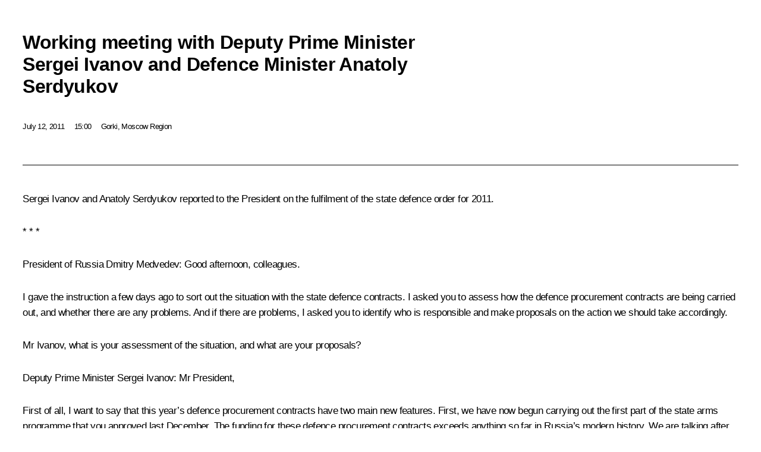

--- FILE ---
content_type: text/html; charset=UTF-8
request_url: http://en.kremlin.ru/events/president/transcripts/11908/print
body_size: 12638
content:
<!doctype html> <!--[if lt IE 7 ]> <html class="ie6" lang="en"> <![endif]--> <!--[if IE 7 ]> <html class="ie7" lang="en"> <![endif]--> <!--[if IE 8 ]> <html class="ie8" lang="en"> <![endif]--> <!--[if IE 9 ]> <html class="ie9" lang="en"> <![endif]--> <!--[if gt IE 8]><!--> <html lang="en" class="no-js" itemscope="itemscope" xmlns="http://www.w3.org/1999/xhtml" itemtype="http://schema.org/ItemPage" prefix="og: http://ogp.me/ns# video: http://ogp.me/ns/video# ya: http://webmaster.yandex.ru/vocabularies/"> <!--<![endif]--> <head> <meta charset="utf-8"/> <title itemprop="name">Working meeting with Deputy Prime Minister Sergei Ivanov and Defence Minister Anatoly Serdyukov • President of Russia</title> <meta name="description" content=""/> <meta name="keywords" content="News ,Transcripts ,President"/> <meta itemprop="inLanguage" content="en"/> <meta name="msapplication-TileColor" content="#091a42"> <meta name="theme-color" content="#ffffff"> <meta name="theme-color" content="#091A42" />  <meta name="viewport" content="width=device-width,initial-scale=1,minimum-scale=0.7,ya-title=#061a44"/>  <meta name="apple-mobile-web-app-capable" content="yes"/> <meta name="apple-mobile-web-app-title" content="President of Russia"/> <meta name="format-detection" content="telephone=yes"/> <meta name="apple-mobile-web-app-status-bar-style" content="default"/>  <meta name="msapplication-TileColor" content="#061a44"/> <meta name="msapplication-TileImage" content="/static/mstile-144x144.png"/> <meta name="msapplication-allowDomainApiCalls" content="true"/> <meta name="msapplication-starturl" content="/"/> <meta name="theme-color" content="#061a44"/> <meta name="application-name" content="President of Russia"/>   <meta property="og:site_name" content="President of Russia"/>  <meta name="twitter:site" content="@KremlinRussia_E"/>   <meta property="og:type" content="article"/>  <meta property="og:title" content="Working meeting with Deputy Prime Minister Sergei Ivanov and Defence Minister Anatoly Serdyukov"/> <meta property="og:description" content=""/> <meta property="og:url" content="http://en.kremlin.ru/events/president/news/11908"/> <meta property="og:image" content="http://static.kremlin.ru/media/events/photos/medium/mABdzqS9FXcyLCFapyaZ1S8LTnQ6fcDB.jpeg"/>    <meta property="ya:ovs:adult" content="false"/>  <meta property="ya:ovs:upload_date" content="2011-07-12"/>      <meta name="twitter:card" content="summary"/>   <meta name="twitter:description" content=""/> <meta name="twitter:title" content="Working meeting with Deputy Prime Minister Sergei Ivanov and Defence Minister Anatoly Serdyukov"/>    <meta name="twitter:image:src" content="http://static.kremlin.ru/media/events/photos/medium/mABdzqS9FXcyLCFapyaZ1S8LTnQ6fcDB.jpeg"/> <meta name="twitter:image:width" content="680"/> <meta name="twitter:image:height" content="420"/>           <link rel="icon" type="image/png" href="/static/favicon-32x32.png" sizes="32x32"/>   <link rel="icon" type="image/png" href="/static/favicon-96x96.png" sizes="96x96"/>   <link rel="icon" type="image/png" href="/static/favicon-16x16.png" sizes="16x16"/>    <link rel="icon" type="image/png" href="/static/android-chrome-192x192.png" sizes="192x192"/> <link rel="manifest" href="/static/en/manifest.json"/>         <link rel="apple-touch-icon" href="/static/apple-touch-icon-57x57.png" sizes="57x57"/>   <link rel="apple-touch-icon" href="/static/apple-touch-icon-60x60.png" sizes="60x60"/>   <link rel="apple-touch-icon" href="/static/apple-touch-icon-72x72.png" sizes="72x72"/>   <link rel="apple-touch-icon" href="/static/apple-touch-icon-76x76.png" sizes="76x76"/>   <link rel="apple-touch-icon" href="/static/apple-touch-icon-114x114.png" sizes="114x114"/>   <link rel="apple-touch-icon" href="/static/apple-touch-icon-120x120.png" sizes="120x120"/>   <link rel="apple-touch-icon" href="/static/apple-touch-icon-144x144.png" sizes="144x144"/>   <link rel="apple-touch-icon" href="/static/apple-touch-icon-152x152.png" sizes="152x152"/>   <link rel="apple-touch-icon" href="/static/apple-touch-icon-180x180.png" sizes="180x180"/>               <link rel="stylesheet" type="text/css" media="all" href="/static/css/screen.css?ba15e963ac"/> <link rel="stylesheet" href="/static/css/print.css" media="all"/>  <!--[if lt IE 9]> <link rel="stylesheet" href="/static/css/ie8.css"/> <script type="text/javascript" src="/static/js/vendor/html5shiv.js"></script> <script type="text/javascript" src="/static/js/vendor/respond.src.js"></script> <script type="text/javascript" src="/static/js/vendor/Konsole.js"></script> <![endif]--> <!--[if lte IE 9]> <link rel="stylesheet" href="/static/css/ie9.css"/> <script type="text/javascript" src="/static/js/vendor/ierange-m2.js"></script> <![endif]--> <!--[if lte IE 6]> <link rel="stylesheet" href="/static/css/ie6.css"/> <![endif]--> <link rel="alternate" type="text/html" hreflang="ru" href="http://kremlin.ru/events/president/transcripts/11908/print"/>   <link rel="author" href="/about"/> <link rel="home" href="/"/> <link rel="search" href="/opensearch.xml" title="President of Russia" type="application/opensearchdescription+xml"/> <link rel="image_src" href="http://static.kremlin.ru/media/events/photos/medium/mABdzqS9FXcyLCFapyaZ1S8LTnQ6fcDB.jpeg" /><link rel="canonical" href="http://en.kremlin.ru/events/president/news/11908" /> <script type="text/javascript">
window.config = {staticUrl: '/static/',mediaUrl: 'http://static.kremlin.ru/media/',internalDomains: 'kremlin.ru|uznai-prezidenta.ru|openkremlin.ru|президент.рф|xn--d1abbgf6aiiy.xn--p1ai'};
</script></head> <body class=" is-reading"> <div class="header" itemscope="itemscope" itemtype="http://schema.org/WPHeader" role="banner"> <div class="topline topline__menu"> <a class="topline__toggleaside" accesskey="=" aria-label="Portal Menu" role="button" href="#sidebar" title="Portal Menu"><i></i></a> <div class="topline__in"> <a href="/" class="topline__head" rel="home" accesskey="1" data-title="President of Russia"> <i class="topline__logo"></i>President of Russia</a> <div class="topline__togglemore" data-url="/mobile-menu"> <i class="topline__togglemore_button"></i> </div> <div class="topline__more"> <nav aria-label="Main menu"> <ul class="nav"><li class="nav__item" itemscope="itemscope" itemtype="http://schema.org/SiteNavigationElement"> <a href="/events/president/news" class="nav__link is-active" accesskey="2" itemprop="url"><span itemprop="name">Events</span></a> </li><li class="nav__item" itemscope="itemscope" itemtype="http://schema.org/SiteNavigationElement"> <a href="/structure/president" class="nav__link" accesskey="3" itemprop="url"><span itemprop="name">Structure</span></a> </li><li class="nav__item" itemscope="itemscope" itemtype="http://schema.org/SiteNavigationElement"> <a href="/multimedia/video" class="nav__link" accesskey="4" itemprop="url"><span itemprop="name">Videos and Photos</span></a> </li><li class="nav__item" itemscope="itemscope" itemtype="http://schema.org/SiteNavigationElement"> <a href="/acts/news" class="nav__link" accesskey="5" itemprop="url"><span itemprop="name">Documents</span></a> </li><li class="nav__item" itemscope="itemscope" itemtype="http://schema.org/SiteNavigationElement"> <a href="/contacts" class="nav__link" accesskey="6" itemprop="url"><span itemprop="name">Contacts</span></a> </li> <li class="nav__item last" itemscope="itemscope" itemtype="http://schema.org/SiteNavigationElement"> <a class="nav__link nav__link_search" href="/search" accesskey="7" itemprop="url" title="Global website search"> <span itemprop="name">Search</span> </a> </li>  </ul> </nav> </div> </div> </div>  <div class="search"> <ul class="search__filter"> <li class="search__filter__item is-active"> <a class="search_without_filter">Search this website</a> </li>   </ul> <div class="search__in">   <form name="search" class="form search__form simple_search form_special" method="get" action="/search" tabindex="-1" role="search" > <fieldset>  <input type="hidden" name="section" class="search__section_value"/> <input type="hidden" name="since" class="search__since_value"/> <input type="hidden" name="till" class="search__till_value"/> <span class="form__field input_wrapper"> <input type="text" name="query" class="search__form__input" id="search__form__input" lang="en" accesskey="-"  required="required" size="74" title="Enter search" autocomplete="off" data-autocomplete-words-url="/_autocomplete/words" data-autocomplete-url="/_autocomplete"/> <i class="search_icon"></i> <span class="text_overflow__limiter"></span> </span> <span class="form__field button__wrapper">  <button id="search-simple-search-button" class="submit search__form__button">Search</button> </span> </fieldset> </form>   </div> </div>  <div class="topline_nav_mobile"></div>  </div> <div class="main-wrapper"> <div class="subnav-view" role="complementary" aria-label="Additional menu"></div> <div class="wrapsite"> <div class="content-view" role="main"></div><div class="footer" id="footer" itemscope="itemscope" itemtype="http://schema.org/WPFooter"> <div class="footer__in"> <div role="complementary" aria-label="Portal Menu"> <div class="footer__mobile"> <a href="/"> <i class="footer__logo_mob"></i> <div class="mobile_title">President of Russia</div> <div class="mobile_caption">Mobile version</div> </a> </div> <div class="footer__col col_mob"> <h2 class="footer_title">President's<br/>website<br/>sections</h2> <ul class="footer_list nav_mob"><li class="footer_list_item" itemscope="itemscope" itemtype="http://schema.org/SiteNavigationElement"> <a href="/events/president/news"  class="is-active" itemprop="url"> <span itemprop="name">Events</span> </a> </li> <li class="footer_list_item" itemscope="itemscope" itemtype="http://schema.org/SiteNavigationElement"> <a href="/structure/president"  itemprop="url"> <span itemprop="name">Structure</span> </a> </li> <li class="footer_list_item" itemscope="itemscope" itemtype="http://schema.org/SiteNavigationElement"> <a href="/multimedia/video"  itemprop="url"> <span itemprop="name">Videos and Photos</span> </a> </li> <li class="footer_list_item" itemscope="itemscope" itemtype="http://schema.org/SiteNavigationElement"> <a href="/acts/news"  itemprop="url"> <span itemprop="name">Documents</span> </a> </li> <li class="footer_list_item" itemscope="itemscope" itemtype="http://schema.org/SiteNavigationElement"> <a href="/contacts"  itemprop="url"> <span itemprop="name">Contacts</span> </a> </li>  <li class="footer__search footer_list_item footer__search_open" itemscope="itemscope" itemtype="http://schema.org/SiteNavigationElement"> <a href="/search" itemprop="url"> <i></i> <span itemprop="name">Search</span> </a> </li> <li class="footer__search footer_list_item footer__search_hidden" itemscope="itemscope" itemtype="http://schema.org/SiteNavigationElement"> <a href="/search" itemprop="url"> <i></i> <span itemprop="name">Search</span> </a> </li> <li class="footer__smi footer_list_item" itemscope="itemscope" itemtype="http://schema.org/SiteNavigationElement"> <a href="/press/announcements" itemprop="url" class="is-special"><i></i><span itemprop="name">For the Media</span></a> </li> <li class="footer_list_item" itemscope="itemscope" itemtype="http://schema.org/SiteNavigationElement"> <a href="/subscribe" itemprop="url"><i></i><span itemprop="name">Subscribe</span></a> </li> <li class="footer_list_item hidden_mob" itemscope="itemscope" itemtype="http://schema.org/SiteNavigationElement"> <a href="/catalog/glossary" itemprop="url" rel="glossary"><span itemprop="name">Directory</span></a> </li> </ul> <ul class="footer_list"> <li class="footer__special" itemscope="itemscope" itemtype="http://schema.org/SiteNavigationElement"> <a href="http://en.special.kremlin.ru/events/president/news" itemprop="url" class="is-special no-warning"><i></i><span itemprop="name">Version for People with Disabilities</span></a> </li> </ul> <ul class="footer_list nav_mob"> <li itemscope="itemscope" itemtype="http://schema.org/SiteNavigationElement" class="language footer_list_item">   <a href="http://kremlin.ru/events/president/transcripts/11908/print" rel="alternate" hreflang="ru" itemprop="url" class=" no-warning"> <span itemprop="name"> Русский </span> </a> <meta itemprop="inLanguage" content="ru"/>   </li> </ul> </div> <div class="footer__col"> <h2 class="footer_title">President's<br/>website<br/>resources</h2> <ul class="footer_list"> <li class="footer__currentsite footer_list_item" itemscope="itemscope" itemtype="http://schema.org/SiteNavigationElement"> <a href="/" itemprop="url">President of Russia<span itemprop="name">Current resource</span> </a> </li> <li class="footer_list_item"> <a href="http://kremlin.ru/acts/constitution" class="no-warning">The Constitution of Russia</a> </li> <li class="footer_list_item"> <a href="http://en.flag.kremlin.ru/" class="no-warning" rel="external">State Insignia</a> </li> <li class="footer_list_item"> <a href="https://en.letters.kremlin.ru/" class="no-warning" rel="external">Address an appeal to the President</a> </li>  <li class="footer_list_item"> <a href="http://en.putin.kremlin.ru/" class="no-warning" rel="external">Vladimir Putin’s Personal Website</a> </li>  </ul> </div> <div class="footer__col"> <h2 class="footer_title">Official Internet Resources<br/>of the President of Russia</h2> <ul class="footer_list"> <li class="footer_list_item"> <a href="https://t.me/news_kremlin_eng" rel="me" target="_blank">Telegram Channel</a> </li>  <li class="footer_list_item"> <a href="https://rutube.ru/u/kremlin/" rel="me" target="_blank">Rutube Channel</a> </li> <li class="footer_list_item"> <a href="http://www.youtube.ru/user/kremlin" rel="me" target="_blank">YouTube Channel</a> </li> </ul> </div>  <div class="footer__col footer__col_last"> <h2 class="footer_title">Legal<br/>and technical<br/>information</h2> <ul class="footer_list technical_info"> <li class="footer_list_item" itemscope="itemscope" itemtype="http://schema.org/SiteNavigationElement"> <a href="/about" itemprop="url"> <span itemprop="name">About website</span> </a> </li> <li class="footer_list_item" itemscope="itemscope" itemtype="http://schema.org/SiteNavigationElement"> <a href="/about/copyrights" itemprop="url"><span itemprop="name">Using website content</span></a> </li> <li class="footer_list_item" itemscope="itemscope" itemtype="http://schema.org/SiteNavigationElement"> <a href="/about/privacy" itemprop="url"><span itemprop="name">Personal data of website users</span></a> </li> <li class="footer_list_item" itemscope="itemscope" itemtype="http://schema.org/SiteNavigationElement"> <a href="/contacts#mailto" itemprop="url"><span itemprop="name">Contact website team</span></a> </li> </ul> </div> </div> <div role="contentinfo"> <div class="footer__license"> <p>All content on this site is licensed under</p> <p><a href="http://creativecommons.org/licenses/by/4.0/deed.en" hreflang="en" class="underline" rel="license" target="_blank">Creative Commons Attribution 4.0 International</a></p> </div> <div class="footer__copy"><span class="flag_white">Presidential </span><span class="flag_blue">Executive Office</span><span class="flag_red">2026</span> </div> </div> <div class="footer__logo"></div> </div> </div> </div> </div> <div class="gallery__wrap"> <div class="gallery__overlay"></div> <div class="gallery" role="complementary" aria-label="Fullscreen gallery"></div> </div> <div class="read" role="complementary" aria-label="Material for reading" data-href="http://en.kremlin.ru/events/president/transcripts/11908/print" data-stream-url="/events/president/transcripts/by-date/12.07.2011"> <div class="read__close_wrapper"> <a href="/events/president/transcripts/by-date/12.07.2011" class="read__close" title="Press Esc to close"><i></i></a> </div> <div class="read__scroll" role="tabpanel"> <article class="read__in hentry h-entry" itemscope="itemscope" itemtype="http://schema.org/NewsArticle" id="event-11908" role="document" aria-describedby="read-lead"> <div class="read__content"> <div class="read__top">  <div class="width_limiter"> <a href="/events/president/news" class="read__categ" rel="category" data-info="Open">Events</a> <h1 class="entry-title p-name" itemprop="name">Working meeting with Deputy Prime Minister Sergei Ivanov and Defence Minister Anatoly Serdyukov</h1> <div class="read__lead entry-summary p-summary" itemprop="description" role="heading" id="read-lead">   </div> <div class="read__meta"><time class="read__published" datetime="2011-07-12" itemprop="datePublished">July 12, 2011</time>  <div class="read__time">15:00</div>  <div class="read__place p-location"><i></i>Gorki, Moscow Region</div> <meta itemprop="inLanguage" content="en"/> </div> </div> </div> <div class="entry-content e-content read__internal_content" itemprop="articleBody">    <div class="media masha-ignore"> <figure class="media__pic" itemscope="itemscope" itemtype="http://schema.org/ImageObject"> <img    src="http://static.kremlin.ru/media/events/photos/big/ua8mEXqELvEgmzIwe1zGuHR0toqizzFM.jpeg" srcset="http://static.kremlin.ru/media/events/photos/big2x/CWM8BmbEnJ93PGmh3b9DwXLjU0ldjWQq.jpeg 2x" style="background:rgb(108, 27, 12);background:linear-gradient(270deg, #6c1b0c 0%, rgba(108,27,12,0) 100%),linear-gradient(0deg, #a47074 0%, rgba(164,112,116,0) 100%),linear-gradient(180deg, #ece0e1 0%, rgba(236,224,225,0) 100%),linear-gradient(90deg, #ff3335 0%, rgba(255,51,53,0) 100%);"     width="940" height="580"  alt="With Deputy Prime Minister Sergei Ivanov (left) and Defence Minister Anatoly Serdyukov." itemprop="contentUrl" class="image"/> <meta itemprop="name" content="With Deputy Prime Minister Sergei Ivanov (left) and Defence Minister Anatoly Serdyukov."/> <meta itemprop="datePublished" content="2011-07-12"/> </figure> <span class="media__title player__title">With Deputy Prime Minister Sergei Ivanov (left) and Defence Minister Anatoly Serdyukov.</span> </div>      <div class="read__cut read__cut_full_size masha-ignore" role="complementary" aria-labelledby="588-cut"> <div class="cut"> <h3 class="cut__title" id="588-cut">See also</h3>   <div class="cut__description">  <a href="/events/president/news/11850" class="cut__item" target="_blank">Meeting on implementation of presidential instructions</a> <div class="cut__date">July 6, 2011</div>  </div>  </div> </div><p><a href="/catalog/persons/81/biography" class="person_tag read__tag">Sergei Ivanov<span class="read__tooltip tooltip_person hidden masha-ignore"> <span class="tooltip__close"><i></i></span> <span class="tooltip__image">  <img src="http://static.kremlin.ru/media/events/persons/small/lPbp9ZytQI2QMgUTz92oY0AL8kvlzrts.jpg" srcset="http://static.kremlin.ru/media/events/persons/small2x/xm7cqRzlNsNDjxs8zNDNXSRuNWjwky30.jpg 2x" style="background:rgb(166, 189, 220);background:linear-gradient(0deg, #a6bddc 0%, rgba(166,189,220,0) 100%),linear-gradient(180deg, #8f645f 0%, rgba(143,100,95,0) 100%),linear-gradient(90deg, #302620 0%, rgba(48,38,32,0) 100%),linear-gradient(270deg, #e1b1a2 0%, rgba(225,177,162,0) 100%);" width="140" height="140" alt="Ivanov Sergei"></span> <span class="tooltip__text"> <span class="tooltip_title tooltip_link" data-href="/catalog/persons/81/biography">Ivanov Sergei</span><span class="tooltip_description_dark">Special Presidential Representative for Environmental Protection, Ecology and Transport</span></span> </span></a> and <a href="/catalog/persons/83/events" class="person_tag read__tag">Anatoly Serdyukov<span class="read__tooltip tooltip_person hidden masha-ignore"> <span class="tooltip__close"><i></i></span> <span class="tooltip__image">  <img src="http://static.kremlin.ru/media/events/persons/small/oKqlQodlsZs.jpeg" srcset="http://static.kremlin.ru/media/events/persons/small2x/xX3IwvbCiVw.jpeg 2x" style="background:rgb(199, 185, 148);background:linear-gradient(270deg, #c7b994 0%, rgba(199,185,148,0) 100%),linear-gradient(90deg, #232946 0%, rgba(35,41,70,0) 100%),linear-gradient(180deg, #8f4f26 0%, rgba(143,79,38,0) 100%),linear-gradient(0deg, #a86b61 0%, rgba(168,107,97,0) 100%);" width="140" height="140" alt="Serdyukov Anatoly"></span> <span class="tooltip__text"> <span class="tooltip_title tooltip_link" data-href="/catalog/persons/83/events">Serdyukov Anatoly</span></span> </span></a> reported to the President on the fulfilment of the state defence order for 2011.</p> <p><b>* * *</b></p> <p><b>President of Russia Dmitry Medvedev:</b> Good afternoon, colleagues.</p> <p>I gave<a href="/events/president/news/11850"> the instruction</a> a few days ago to sort out the situation with the state defence contracts. I asked you to assess how the defence procurement contracts are being carried out, and whether there are any problems. And if there are problems, I asked you to identify who is responsible and make proposals on the action we should take accordingly. </p> <p>Mr Ivanov, what is your assessment of the situation, and what are your proposals?</p> <p><b>Deputy Prime Minister <a href="/catalog/persons/81/biography" class="person_tag read__tag">Sergei Ivanov<span class="read__tooltip tooltip_person hidden masha-ignore"> <span class="tooltip__close"><i></i></span> <span class="tooltip__image">  <img src="http://static.kremlin.ru/media/events/persons/small/lPbp9ZytQI2QMgUTz92oY0AL8kvlzrts.jpg" srcset="http://static.kremlin.ru/media/events/persons/small2x/xm7cqRzlNsNDjxs8zNDNXSRuNWjwky30.jpg 2x" style="background:rgb(166, 189, 220);background:linear-gradient(0deg, #a6bddc 0%, rgba(166,189,220,0) 100%),linear-gradient(180deg, #8f645f 0%, rgba(143,100,95,0) 100%),linear-gradient(90deg, #302620 0%, rgba(48,38,32,0) 100%),linear-gradient(270deg, #e1b1a2 0%, rgba(225,177,162,0) 100%);" width="140" height="140" alt="Ivanov Sergei"></span> <span class="tooltip__text"> <span class="tooltip_title tooltip_link" data-href="/catalog/persons/81/biography">Ivanov Sergei</span><span class="tooltip_description_dark">Special Presidential Representative for Environmental Protection, Ecology and Transport</span></span> </span></a>:</b> Mr President,</p> <p>First of all, I want to say that this year’s defence procurement contracts have two main new features. First, we have now begun carrying out the first part of the state arms programme that you approved last December. The funding for these defence procurement contracts exceeds anything so far in Russia’s modern history. We are talking after all about 750 billion rubles [$26.4 billion] for R&amp;D, buying new equipment, and modernising and upgrading existing equipment. We have never had such funding for defence procurement before.</p> <p>The second new aspect is that, working together with the Defence Ministry, we are using for the first time a new loan scheme for raising loans backed by state guarantees, which make up part of the overall defence procurement funding. In other words, of the 750 billion rubles total funding, state guarantees backing loans account for 168 billion rubles. The loan scheme in question will be used of course to purchase the very latest and most urgently needed arms, and technology and equipment for use in the missile and space areas, the Air Force, and the Navy. I think that overall, the work on placing orders and concluding contracts with the defence industry companies is going normally, though there are a few delays in some areas, which I will speak about separately. </p> <p>To date, we still have 230 billion rubles worth of contracts to conclude, of the 750 billion rubles in total. The rest of this money is already accounted for. I have no reason at all today to fear any problems in carrying out the first three-year phase of the state arms programme, which sets out clearly the specific items to be purchased and the funding allocated.</p> <p><b>Dmitry Medvedev:</b> I see.</p> <blockquote> <p>”We are in the process of re-equipping our armed forces. This programme will be implemented over the decade ahead, and we must therefore ensure that the work is as concentrated, well-organised, and rapid as possible.“</p> </blockquote> <p>Let’s hear then from the Defence Ministry, as the main customer for these goods. What is your view of the situation, and what are your plans?</p> <p><b>Defence Minister <a href="/catalog/persons/83/events" class="person_tag read__tag">Anatoly Serdyukov<span class="read__tooltip tooltip_person hidden masha-ignore"> <span class="tooltip__close"><i></i></span> <span class="tooltip__image">  <img src="http://static.kremlin.ru/media/events/persons/small/oKqlQodlsZs.jpeg" srcset="http://static.kremlin.ru/media/events/persons/small2x/xX3IwvbCiVw.jpeg 2x" style="background:rgb(199, 185, 148);background:linear-gradient(270deg, #c7b994 0%, rgba(199,185,148,0) 100%),linear-gradient(90deg, #232946 0%, rgba(35,41,70,0) 100%),linear-gradient(180deg, #8f4f26 0%, rgba(143,79,38,0) 100%),linear-gradient(0deg, #a86b61 0%, rgba(168,107,97,0) 100%);" width="140" height="140" alt="Serdyukov Anatoly"></span> <span class="tooltip__text"> <span class="tooltip_title tooltip_link" data-href="/catalog/persons/83/events">Serdyukov Anatoly</span></span> </span></a>: </b>Mr President, as I reported earlier, we have a total 581.5 billion rubles in funding for the defence procurement programme this year, of which 168 billion rubles are for the loan scheme, which Mr Ivanov just spoke about.</p> <p>Regarding the main orders, of the total 581 billion rubles, we still have orders worth around 107 billion rubles waiting to be placed. The work is underway, however, and we think that it will be completed within the next 10 days, including with regard to the loans. A number of issues did come up because this is the first time we have used this system, and there were a number of tax-related questions to settle. These issues have all been resolved, and so there are not really any problems now.</p> <p>The prices the companies wanted were the main reason for the delays encountered. Unfortunately, we could not accept the prices that defence industry companies asked from us. Often these prices were simply not justified. Of course, we have strict demands and want to see each and every figure and the price for each good fully justified with all the necessary calculations attached as proof.</p> <p>The main companies with which we had differences over prices were the United Shipbuilding Corporation, the United Aircraft Corporation, the Moscow Institute of Thermal Technology, and Russian Helicopters. We have met now with the CEOs of all of these companies and reached agreements. We have no worries now and the contracts will be signed very soon.</p> <p>But I want to mention one other problem, and that is that, regrettably, the quality the defence industry offers is not always up to our standards. We have stringent standards these days, and we want to receive modern arms and equipment, and we want it to measure up to the quality standards that we set for these goods’ technical characteristics.</p> <p>We have already spent around 75 percent of the budget and still have 25 percent to be disbursed.</p> <p>I want to say also that, as you instructed, work is practically complete now on setting up the defence procurement agency Rosoboronpostavka, and this year, 10 percent of the defence procurement orders have already been placed through this agency. Next year, this figure will increase to 50–60 percent, and by 2013, all defence procurement contracts will go through this agency. In other words, your instruction is being carried out in full.</p> <p>As for the 2012 defence procurement orders, the Defence Ministry’s budget commission has already examined around 30 percent of the 2012 budget, and by September this work will be complete. We will try over the period from September to December to settle and sign the contracts for 2012.</p> <p><b>Sergei Ivanov: </b>The Government Military-Industrial Commission is also actively involved in this work.</p> <p><b>Anatoly Serdyukov: </b>I think we will succeed in completely transforming the whole preparation, signing and contracting of defence procurement orders in 2012. In other words, already in January there should be no further delays, and from January we can start financing the orders in full. </p> <p><b>Sergei Ivanov: </b>Just to clarify the situation, Mr President, the Military-Industrial Commission approves the defence procurement funding in November. In other words, in November this year we will approve the defence procurement orders for 2012. The Defence Ministry will thus be able to start, as from November, concluding contracts for the next year, so that the companies get the money faster.</p> <p><b>Anatoly Serdyukov: </b>That is to say, we have no fears that the defence procurement orders will be interrupted or delayed for any reason, and everything will be carried out in full in 2011.</p> <p><b>Dmitry Medvedev:</b> I have heard this now from you and from Mr Ivanov. I just want to add a few remarks.</p> <blockquote> <p>”Defence Ministry must buy only quality goods, and at transparent prices, and not the prices this or that company finds to its liking. If you are offered goods that do not suit you, do not buy them. Place the contracts with other companies.“</p> </blockquote> <p>First, we must make sure the large sums of money allocated for funding the defence procurement contracts are spent properly. We are in the process of re-equipping our armed forces, and this work needs to keep to the set deadlines. This programme will be implemented over the decade ahead, and we must therefore ensure that the work is as concentrated, well-organised, and rapid as possible. In this respect, I think the Government can do more to get deals settled and contracts concluded quicker. The Defence Ministry must give this its particular attention.</p> <p>Second, you must buy only quality goods, and at transparent prices, and not the prices this or that company finds to its liking. The economy is different today. We are not living in the Soviet economy, and the Defence Ministry today has to thoroughly examine every single contract, go through all the fine print, examine the cost price of every single piece and item that you are buying. You must understand in full just what exactly goes into them. This is big money, budget money, the people’s money, as we used to say, and so you cannot buy junk. No matter what anyone says, if you are offered goods that do not suit you, do not buy them. Place the contracts with other companies. If all else fails, import the needed goods. Maybe this way they will all start to realise that they need to produce genuinely quality products and not just say that they offer unique models and top-secret technology. These kinds of claims can be used to hide anything and everything. Modern defence technology and modern warfare are completely different to what they were 20–25 years ago, and all the more so 50 years ago. </p> <p>Third, you must keep watch to ensure that contracts are settled according to the set procedures and rules. If these rules contain anything you think is excessive, we can make the necessary adjustments, or add any needed procedures that are missing at the moment.</p> <p>We have set up Rosoboronpostavka as a specialised agency with the Defence Ministry. The whole purpose of this decision was to ensure that military goods procurement takes place in a normal environment, with competition where needed, transparency in all cases, and respect for the deadlines. The transfer of responsibility for organising and monitoring implementation of the state defence procurement orders to this agency must therefore be completed within the timeframe that you mentioned. The agency is handling not such large amounts of the orders now, but by 2012–2013 it has to be handle the entire amount, and all procedures will go through this agency, which is under the Defence Ministry’s control.</p> <p>Finally, and perhaps most important of all, no one has relieved anyone in this chain of their responsibility, from the Government and the Defence Ministry, to the suppliers. If you have any reason to believe that any of the actors in this whole chain are violating their obligations and infringing state discipline with regard to delivering the orders on time, or infringing the procedures for relations, you must report to me personally and I will make the necessary decisions. As I said recently, you can act within the full limit of Government and Defence Ministry powers to ensure that your counteragents and their officials bear full responsibility for the orders placed with them. Are we agreed?</p> <p><b>Anatoly Serdyukov:</b> Yes.</p> <p><b>Dmitry Medvedev:</b> Thank you.&lt;…&gt;</p> <div class="read__bottommeta hidden-copy"> <div class="width_limiter">   <div class="read__tags masha-ignore">   <div class="read__tagscol"> <h3>Topics</h3> <ul class="read__taglist"><li class="p-category"> <a href="/catalog/keywords/91/events" rel="tag"><i></i>Armed Forces </a> </li>  </ul> </div>   <div class="read__tagscol"> <h3>Persons</h3> <ul class="read__taglist">  <li> <a href="/catalog/persons/81/biography" rel="tag"><i></i>Ivanov Sergei</a> </li>  <li> <a href="/catalog/persons/83/events" rel="tag"><i></i>Serdyukov Anatoly</a> </li>  </ul> </div>  </div>                <div class="read__status masha-ignore"> <div class="width_limiter"> <h3>Publication status</h3> <p>Published in sections: <a href="/events/president/news">News</a>, <a href="/events/president/transcripts">Transcripts</a><br/> </p><p> Publication date:    <time datetime="2011-07-12">July 12, 2011, 15:00</time> </p><p class="print_link_wrap"> Direct link: <a class="print_link" href="http://en.kremlin.ru/d/11908">en.kremlin.ru/d/11908</a> </p>  <p> <a class="text_version_link" href="/events/president/transcripts/copy/11908" rel="nofollow" target="_blank">Text version</a> </p>  </div> </div>  </div> </div> </div> </div> </article> </div>    <div class="read__tabs False" role="tablist"> <div class="gradient-shadow"></div> <div class="width_limiter">  <a href="/events/president/transcripts/11908" class="tabs_article is-active big with_small_tooltip" title="Text" aria-label="Text" role="tab"><i aria-hidden="true"></i> <div class="small_tooltip" aria-hidden="true"><span class="small_tooltip_text">Text</span></div> </a>  <i class="read__sep"></i> <a href="/events/president/transcripts/11908/photos" class="tabs_photo with_small_tooltip" title="Photo" aria-label="Photo" role="tab"><i aria-hidden="true"><sup class="tabs__count">1</sup></i> <div class="small_tooltip" aria-hidden="true"><span class="small_tooltip_text">Photo</span></div> </a>   <i class="read__sep"></i> <a class="tabs_video disabled" title="Video" aria-hidden="true" role="tab"><i></i> </a>      <div class="right_tabs">  <p class="over_tabs"></p> <div class="tabs_share read__share with_small_tooltip" title="Share" role="tab" tabindex="0" aria-expanded="false" onclick="" aria-label="Share"><i aria-hidden="true"></i> <div class="small_tooltip" aria-hidden="true"><span class="small_tooltip_text">Share</span></div> <div class="share_material">   <div class="width_limiter"> <div class="share_where" id="share-permalink">Direct link</div> <div class="share_link share_link_p" tabindex="0" role="textbox" aria-labelledby="share-permalink"> <span class="material_link" id="material_link">http://en.kremlin.ru/events/president/transcripts/11908</span> </div> <div class="share_where">Share</div> <div class="krln-share_list"> <ul class="share_sites">             <li> <a target="_blank" class="share_to_site no-warning" href="https://www.vk.com/share.php?url=http%3A//en.kremlin.ru/events/president/transcripts/11908/print&amp;title=Working%20meeting%20with%20Deputy%20Prime%20Minister%20Sergei%20Ivanov%20and%C2%A0Defence%20Minister%20Anatoly%20Serdyukov&amp;description=&amp;image=http%3A//static.kremlin.ru/media/events/photos/medium/mABdzqS9FXcyLCFapyaZ1S8LTnQ6fcDB.jpeg" data-service="vkontakte" rel="nofollow"> VK </a> </li> <li> <a target="_blank" class="share_to_site no-warning" href="https://t.me/share/url?url=http%3A//en.kremlin.ru/events/president/transcripts/11908/print&amp;text=Working%20meeting%20with%20Deputy%20Prime%20Minister%20Sergei%20Ivanov%20and%C2%A0Defence%20Minister%20Anatoly%20Serdyukov" data-service="vkontakte" rel="nofollow"> Telegram </a> </li> <li> <a target="_blank" class="share_to_site no-warning" href="https://connect.ok.ru/offer?url=http%3A//en.kremlin.ru/events/president/transcripts/11908/print&amp;title=Working%20meeting%20with%20Deputy%20Prime%20Minister%20Sergei%20Ivanov%20and%C2%A0Defence%20Minister%20Anatoly%20Serdyukov" data-service="vkontakte" rel="nofollow"> Ok </a> </li> <!-- <li><a target="_blank" class="share_to_site no-warning" href="https://www.twitter.com/share?url=http%3A//en.kremlin.ru/events/president/transcripts/11908/print&amp;counturl=http%3A//en.kremlin.ru/events/president/transcripts/11908/print&amp;text=Working%20meeting%20with%20Deputy%20Prime%20Minister%20Sergei%20Ivanov%20and%C2%A0Defence%20...&amp;via=KremlinRussia_E&amp;lang=en" data-service="twitter" rel="nofollow">Twitter</a></li> --> </ul> <ul class="share_sites"> <li> <button  class="no-warning copy_url_button" data-url='http://en.kremlin.ru/events/president/transcripts/11908/print'> Copy link </button> </li> <li><a href="#share-mail" class="share_send_email">Send by email</a></li> </ul> <ul class="share_sites"> <li class="share_print"> <a href="/events/president/transcripts/11908/print" class="share_print_label share_print_link no-warning"> <i class="share_print_icon"></i>Print</a> </li> </ul> </div> </div>  <div class="share_mail" id="share-mail"> <div class="width_limiter"> <form method="POST" action="/events/president/transcripts/11908/email" class="emailform form"> <div class="share_where">Send by email</div> <label class="share_where_small">Message preview</label> <div class="share_message"> <p class="message_info">Official Website of the President of Russia:</p> <p class="message_info">Working meeting with Deputy Prime Minister Sergei Ivanov and Defence Minister Anatoly Serdyukov</p> <p class="message_link">http://en.kremlin.ru/events/president/transcripts/11908</p> </div> <div class="form__email"> <label for="email" class="share_where_small">Addressee email</label> <input type="email" name="mailto" required="required" id="email" autocomplete="on" title="Email address required"/> </div> <div class="emailform__act"> <button type="submit" class="submit">Send</button> </div> </form> </div> </div>  </div> </div> </div>  </div> </div>   <div class="read__updated">Last updated at <time datetime="2015-03-20">March 20, 2015, 18:01</time> </div> </div> <div class="wrapsite__outside hidden-print"><div class="wrapsite__overlay"></div></div><div class="sidebar" tabindex="-1" itemscope="itemscope" itemtype="http://schema.org/WPSideBar"> <div class="sidebar__content">    <div class="sidebar_lang">  <div class="sidebar_title_wrapper hidden"> <h2 class="sidebar_title">Официальные сетевые ресурсы</h2> <h3 class="sidebar_title sidebar_title_caption">Президента России</h3> </div> <div class="sidebar_title_wrapper is-visible"> <h2 class="sidebar_title">Official Internet Resources</h2> <h3 class="sidebar_title sidebar_title_caption">of the President of Russia</h3> </div> <span class="sidebar_lang_item sidebar_lang_first"> <a tabindex="0" href="http://kremlin.ru/events/president/transcripts/11908/print" rel="alternate" hreflang="ru" itemprop="url" class="is-active"> <span>Русский</span> </a> </span><span class="sidebar_lang_item"> <a tabindex="-1" rel="alternate" hreflang="en" itemprop="url" > <span>English</span> </a> </span> <meta itemprop="inLanguage" content="ru"/>   </div> <ul class="sidebar_list">  <li itemscope="itemscope" itemtype="http://schema.org/SiteNavigationElement"> <a href="/press/announcements" class="sidebar__special" itemprop="url" tabindex="0"><span itemprop="name">For the Media</span></a> </li> <li itemscope="itemscope" itemtype="http://schema.org/SiteNavigationElement"> <a href="http://en.special.kremlin.ru/events/president/news" class="sidebar__special no-warning" itemprop="url" tabindex="0"><span itemprop="name">Version for People with Disabilities</span></a> </li>  <li itemscope="itemscope" itemtype="http://schema.org/SiteNavigationElement"> <a href="https://t.me/news_kremlin_eng" class="sidebar__special" itemprop="url" tabindex="0" rel="me" target="_blank" ><span itemprop="name">Telegram Channel</span></a> </li>  <li itemscope="itemscope" itemtype="http://schema.org/SiteNavigationElement"> <a href="https://rutube.ru/u/kremlin/" class="sidebar__special" itemprop="url" tabindex="0" rel="me" target="_blank" ><span itemprop="name">Rutube Channel</span></a> </li> <li itemscope="itemscope" itemtype="http://schema.org/SiteNavigationElement"> <a href="http://www.youtube.ru/user/kremlin" class="sidebar__special" itemprop="url" tabindex="0" rel="me" target="_blank" ><span itemprop="name">YouTube Channel</span></a> </li> </ul> <ul class="sidebar_list sidebar_list_other"> <li itemscope="itemscope" itemtype="http://schema.org/SiteNavigationElement">  <a href="/" class="no-warning --active-item" itemprop="url" tabindex="0">  <span itemprop="name">Website of the President of Russia</span> </a> </li>  <li itemscope="itemscope" itemtype="http://schema.org/SiteNavigationElement">  <a href="http://en.flag.kremlin.ru/" class="no-warning" itemprop="url" tabindex="0" rel="external">  <span itemprop="name">State Insignia</span></a> </li> <li itemscope="itemscope" itemtype="http://schema.org/SiteNavigationElement"> <a href="https://en.letters.kremlin.ru/" class="no-warning" itemprop="url" tabindex="0" rel="external"><span itemprop="name">Address an appeal to the President</span></a> </li>  <li itemscope="itemscope" itemtype="http://schema.org/SiteNavigationElement">  <a href="http://en.putin.kremlin.ru/" class="no-warning" itemprop="url" tabindex="0" rel="external">  <span itemprop="name">Vladimir Putin’s Personal Website</span> </a> </li> <li itemscope="itemscope" itemtype="http://schema.org/SiteNavigationElement"> <a href="http://20.kremlin.ru/en/" class="no-warning" itemprop="url" tabindex="0" rel="external"><span itemprop="name">Putin. 20 years</span></a> </li>  </ul> </div> <p class="sidebar__signature">Presidential Executive Office<br/>2026</p> </div></body> </html>